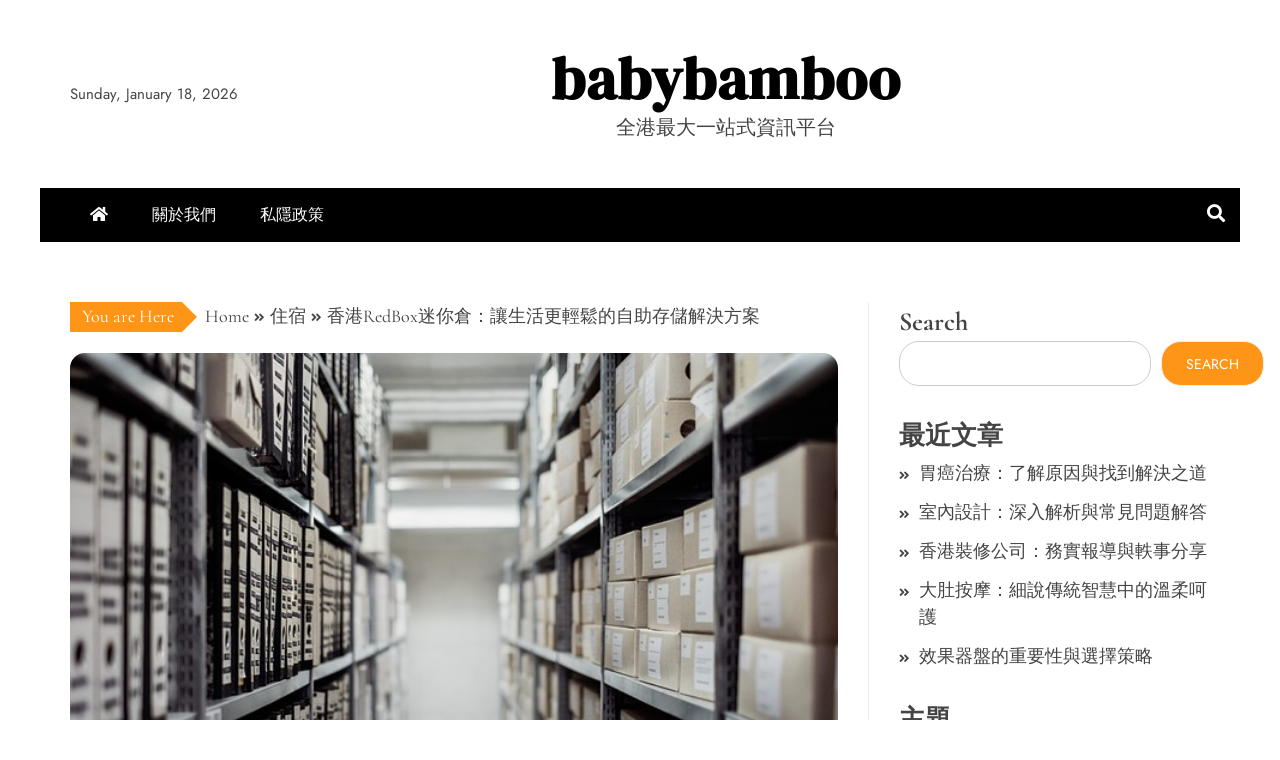

--- FILE ---
content_type: text/html; charset=UTF-8
request_url: https://babybamboo.com.hk/%E9%A6%99%E6%B8%AFredbox%E8%BF%B7%E4%BD%A0%E5%80%89%EF%BC%9A%E8%AE%93%E7%94%9F%E6%B4%BB%E6%9B%B4%E8%BC%95%E9%AC%86%E7%9A%84%E8%87%AA%E5%8A%A9%E5%AD%98%E5%84%B2%E8%A7%A3%E6%B1%BA%E6%96%B9%E6%A1%88/
body_size: 16348
content:
<!doctype html>
<html lang="en-US">

<head>
    <meta charset="UTF-8">
    <meta name="viewport" content="width=device-width, initial-scale=1">
    <link rel="profile" href="https://gmpg.org/xfn/11">

    <meta name='robots' content='index, follow, max-image-preview:large, max-snippet:-1, max-video-preview:-1' />

	<!-- This site is optimized with the Yoast SEO plugin v25.0 - https://yoast.com/wordpress/plugins/seo/ -->
	<title>香港RedBox迷你倉：讓生活更輕鬆的自助存儲解決方案 - babybamboo</title>
	<link rel="canonical" href="https://babybamboo.com.hk/香港redbox迷你倉：讓生活更輕鬆的自助存儲解決方案/" />
	<meta property="og:locale" content="en_US" />
	<meta property="og:type" content="article" />
	<meta property="og:title" content="香港RedBox迷你倉：讓生活更輕鬆的自助存儲解決方案 - babybamboo" />
	<meta property="og:description" content="生活在這個時代，空間不足的問題確實讓人們感到頭疼。無論是家裏堆積的雜物，還是公司裏需要存放的檔，實在是太多了，讓大家苦惱不已。好在香港RedBox迷你倉提供了一種方便的自助迷你倉解決方案，讓這一切變得簡單起來。 香港RedBox迷你倉憑藉其便捷的自助存儲服務，迅速成為市民們的熱門選擇。無論是搬家時需要臨時存放傢俱，還是換季衣物無處安放，迷你倉都能幫上大忙。更重要的是，RedBox迷你倉採用了先進的安全系統，24小時監控和嚴密的訪問控制，確保存放物品的安全無憂。 選擇自助迷你倉的一個巨大優勢在於靈活性。不同於傳統的大型倉庫，迷你倉的租賃期限和空間大小可以根據需求自由調整，用戶可以根據自己的具體情況靈活選擇。此外，RedBox迷你倉的自助服務讓存取物品更加方便，無需預約，隨時隨地都能輕鬆使用。 對於那些需要頻繁存取物品的人來說，迷你倉是一個絕佳的選擇。RedBox迷你倉在香港各地設有多個分店，無論住在哪個區，都能找到方便的存儲地點。而且，他們提供的多種倉型選擇，無論是存放少量個人物品，還是需要大空間存放企業物資，都能滿足需求。" />
	<meta property="og:url" content="https://babybamboo.com.hk/香港redbox迷你倉：讓生活更輕鬆的自助存儲解決方案/" />
	<meta property="og:site_name" content="babybamboo" />
	<meta property="article:published_time" content="2024-06-18T02:16:44+00:00" />
	<meta property="article:modified_time" content="2024-06-18T02:16:47+00:00" />
	<meta name="author" content="快閃 港Trend" />
	<meta name="twitter:card" content="summary_large_image" />
	<meta name="twitter:label1" content="Written by" />
	<meta name="twitter:data1" content="快閃 港Trend" />
	<script type="application/ld+json" class="yoast-schema-graph">{"@context":"https://schema.org","@graph":[{"@type":"WebPage","@id":"https://babybamboo.com.hk/%e9%a6%99%e6%b8%afredbox%e8%bf%b7%e4%bd%a0%e5%80%89%ef%bc%9a%e8%ae%93%e7%94%9f%e6%b4%bb%e6%9b%b4%e8%bc%95%e9%ac%86%e7%9a%84%e8%87%aa%e5%8a%a9%e5%ad%98%e5%84%b2%e8%a7%a3%e6%b1%ba%e6%96%b9%e6%a1%88/","url":"https://babybamboo.com.hk/%e9%a6%99%e6%b8%afredbox%e8%bf%b7%e4%bd%a0%e5%80%89%ef%bc%9a%e8%ae%93%e7%94%9f%e6%b4%bb%e6%9b%b4%e8%bc%95%e9%ac%86%e7%9a%84%e8%87%aa%e5%8a%a9%e5%ad%98%e5%84%b2%e8%a7%a3%e6%b1%ba%e6%96%b9%e6%a1%88/","name":"香港RedBox迷你倉：讓生活更輕鬆的自助存儲解決方案 - babybamboo","isPartOf":{"@id":"https://babybamboo.com.hk/#website"},"primaryImageOfPage":{"@id":"https://babybamboo.com.hk/%e9%a6%99%e6%b8%afredbox%e8%bf%b7%e4%bd%a0%e5%80%89%ef%bc%9a%e8%ae%93%e7%94%9f%e6%b4%bb%e6%9b%b4%e8%bc%95%e9%ac%86%e7%9a%84%e8%87%aa%e5%8a%a9%e5%ad%98%e5%84%b2%e8%a7%a3%e6%b1%ba%e6%96%b9%e6%a1%88/#primaryimage"},"image":{"@id":"https://babybamboo.com.hk/%e9%a6%99%e6%b8%afredbox%e8%bf%b7%e4%bd%a0%e5%80%89%ef%bc%9a%e8%ae%93%e7%94%9f%e6%b4%bb%e6%9b%b4%e8%bc%95%e9%ac%86%e7%9a%84%e8%87%aa%e5%8a%a9%e5%ad%98%e5%84%b2%e8%a7%a3%e6%b1%ba%e6%96%b9%e6%a1%88/#primaryimage"},"thumbnailUrl":"https://babybamboo.com.hk/wp-content/uploads/2024/06/RedBox迷你倉：讓生活更輕鬆的自助存儲解決方案.jpg","datePublished":"2024-06-18T02:16:44+00:00","dateModified":"2024-06-18T02:16:47+00:00","author":{"@id":"https://babybamboo.com.hk/#/schema/person/e04bc747bf40bccabec57d014c45752d"},"breadcrumb":{"@id":"https://babybamboo.com.hk/%e9%a6%99%e6%b8%afredbox%e8%bf%b7%e4%bd%a0%e5%80%89%ef%bc%9a%e8%ae%93%e7%94%9f%e6%b4%bb%e6%9b%b4%e8%bc%95%e9%ac%86%e7%9a%84%e8%87%aa%e5%8a%a9%e5%ad%98%e5%84%b2%e8%a7%a3%e6%b1%ba%e6%96%b9%e6%a1%88/#breadcrumb"},"inLanguage":"en-US","potentialAction":[{"@type":"ReadAction","target":["https://babybamboo.com.hk/%e9%a6%99%e6%b8%afredbox%e8%bf%b7%e4%bd%a0%e5%80%89%ef%bc%9a%e8%ae%93%e7%94%9f%e6%b4%bb%e6%9b%b4%e8%bc%95%e9%ac%86%e7%9a%84%e8%87%aa%e5%8a%a9%e5%ad%98%e5%84%b2%e8%a7%a3%e6%b1%ba%e6%96%b9%e6%a1%88/"]}]},{"@type":"ImageObject","inLanguage":"en-US","@id":"https://babybamboo.com.hk/%e9%a6%99%e6%b8%afredbox%e8%bf%b7%e4%bd%a0%e5%80%89%ef%bc%9a%e8%ae%93%e7%94%9f%e6%b4%bb%e6%9b%b4%e8%bc%95%e9%ac%86%e7%9a%84%e8%87%aa%e5%8a%a9%e5%ad%98%e5%84%b2%e8%a7%a3%e6%b1%ba%e6%96%b9%e6%a1%88/#primaryimage","url":"https://babybamboo.com.hk/wp-content/uploads/2024/06/RedBox迷你倉：讓生活更輕鬆的自助存儲解決方案.jpg","contentUrl":"https://babybamboo.com.hk/wp-content/uploads/2024/06/RedBox迷你倉：讓生活更輕鬆的自助存儲解決方案.jpg","width":640,"height":427},{"@type":"BreadcrumbList","@id":"https://babybamboo.com.hk/%e9%a6%99%e6%b8%afredbox%e8%bf%b7%e4%bd%a0%e5%80%89%ef%bc%9a%e8%ae%93%e7%94%9f%e6%b4%bb%e6%9b%b4%e8%bc%95%e9%ac%86%e7%9a%84%e8%87%aa%e5%8a%a9%e5%ad%98%e5%84%b2%e8%a7%a3%e6%b1%ba%e6%96%b9%e6%a1%88/#breadcrumb","itemListElement":[{"@type":"ListItem","position":1,"name":"Home","item":"https://babybamboo.com.hk/"},{"@type":"ListItem","position":2,"name":"香港RedBox迷你倉：讓生活更輕鬆的自助存儲解決方案"}]},{"@type":"WebSite","@id":"https://babybamboo.com.hk/#website","url":"https://babybamboo.com.hk/","name":"babybamboo","description":"全港最大一站式資訊平台","potentialAction":[{"@type":"SearchAction","target":{"@type":"EntryPoint","urlTemplate":"https://babybamboo.com.hk/?s={search_term_string}"},"query-input":{"@type":"PropertyValueSpecification","valueRequired":true,"valueName":"search_term_string"}}],"inLanguage":"en-US"},{"@type":"Person","@id":"https://babybamboo.com.hk/#/schema/person/e04bc747bf40bccabec57d014c45752d","name":"快閃 港Trend","image":{"@type":"ImageObject","inLanguage":"en-US","@id":"https://babybamboo.com.hk/#/schema/person/image/","url":"https://secure.gravatar.com/avatar/32f893caf394a5bece427d756b9675b2600ac6110e15fa9825fd1015316b0195?s=96&d=mm&r=g","contentUrl":"https://secure.gravatar.com/avatar/32f893caf394a5bece427d756b9675b2600ac6110e15fa9825fd1015316b0195?s=96&d=mm&r=g","caption":"快閃 港Trend"},"url":"https://babybamboo.com.hk/author/n8n/"}]}</script>
	<!-- / Yoast SEO plugin. -->


<link rel="alternate" type="application/rss+xml" title="babybamboo &raquo; Feed" href="https://babybamboo.com.hk/feed/" />
<link rel="alternate" type="application/rss+xml" title="babybamboo &raquo; Comments Feed" href="https://babybamboo.com.hk/comments/feed/" />
<link rel="alternate" type="application/rss+xml" title="babybamboo &raquo; 香港RedBox迷你倉：讓生活更輕鬆的自助存儲解決方案 Comments Feed" href="https://babybamboo.com.hk/%e9%a6%99%e6%b8%afredbox%e8%bf%b7%e4%bd%a0%e5%80%89%ef%bc%9a%e8%ae%93%e7%94%9f%e6%b4%bb%e6%9b%b4%e8%bc%95%e9%ac%86%e7%9a%84%e8%87%aa%e5%8a%a9%e5%ad%98%e5%84%b2%e8%a7%a3%e6%b1%ba%e6%96%b9%e6%a1%88/feed/" />
<link rel="alternate" title="oEmbed (JSON)" type="application/json+oembed" href="https://babybamboo.com.hk/wp-json/oembed/1.0/embed?url=https%3A%2F%2Fbabybamboo.com.hk%2F%25e9%25a6%2599%25e6%25b8%25afredbox%25e8%25bf%25b7%25e4%25bd%25a0%25e5%2580%2589%25ef%25bc%259a%25e8%25ae%2593%25e7%2594%259f%25e6%25b4%25bb%25e6%259b%25b4%25e8%25bc%2595%25e9%25ac%2586%25e7%259a%2584%25e8%2587%25aa%25e5%258a%25a9%25e5%25ad%2598%25e5%2584%25b2%25e8%25a7%25a3%25e6%25b1%25ba%25e6%2596%25b9%25e6%25a1%2588%2F" />
<link rel="alternate" title="oEmbed (XML)" type="text/xml+oembed" href="https://babybamboo.com.hk/wp-json/oembed/1.0/embed?url=https%3A%2F%2Fbabybamboo.com.hk%2F%25e9%25a6%2599%25e6%25b8%25afredbox%25e8%25bf%25b7%25e4%25bd%25a0%25e5%2580%2589%25ef%25bc%259a%25e8%25ae%2593%25e7%2594%259f%25e6%25b4%25bb%25e6%259b%25b4%25e8%25bc%2595%25e9%25ac%2586%25e7%259a%2584%25e8%2587%25aa%25e5%258a%25a9%25e5%25ad%2598%25e5%2584%25b2%25e8%25a7%25a3%25e6%25b1%25ba%25e6%2596%25b9%25e6%25a1%2588%2F&#038;format=xml" />
<style id='wp-img-auto-sizes-contain-inline-css' type='text/css'>
img:is([sizes=auto i],[sizes^="auto," i]){contain-intrinsic-size:3000px 1500px}
/*# sourceURL=wp-img-auto-sizes-contain-inline-css */
</style>
<style id='wp-emoji-styles-inline-css' type='text/css'>

	img.wp-smiley, img.emoji {
		display: inline !important;
		border: none !important;
		box-shadow: none !important;
		height: 1em !important;
		width: 1em !important;
		margin: 0 0.07em !important;
		vertical-align: -0.1em !important;
		background: none !important;
		padding: 0 !important;
	}
/*# sourceURL=wp-emoji-styles-inline-css */
</style>
<style id='wp-block-library-inline-css' type='text/css'>
:root{--wp-block-synced-color:#7a00df;--wp-block-synced-color--rgb:122,0,223;--wp-bound-block-color:var(--wp-block-synced-color);--wp-editor-canvas-background:#ddd;--wp-admin-theme-color:#007cba;--wp-admin-theme-color--rgb:0,124,186;--wp-admin-theme-color-darker-10:#006ba1;--wp-admin-theme-color-darker-10--rgb:0,107,160.5;--wp-admin-theme-color-darker-20:#005a87;--wp-admin-theme-color-darker-20--rgb:0,90,135;--wp-admin-border-width-focus:2px}@media (min-resolution:192dpi){:root{--wp-admin-border-width-focus:1.5px}}.wp-element-button{cursor:pointer}:root .has-very-light-gray-background-color{background-color:#eee}:root .has-very-dark-gray-background-color{background-color:#313131}:root .has-very-light-gray-color{color:#eee}:root .has-very-dark-gray-color{color:#313131}:root .has-vivid-green-cyan-to-vivid-cyan-blue-gradient-background{background:linear-gradient(135deg,#00d084,#0693e3)}:root .has-purple-crush-gradient-background{background:linear-gradient(135deg,#34e2e4,#4721fb 50%,#ab1dfe)}:root .has-hazy-dawn-gradient-background{background:linear-gradient(135deg,#faaca8,#dad0ec)}:root .has-subdued-olive-gradient-background{background:linear-gradient(135deg,#fafae1,#67a671)}:root .has-atomic-cream-gradient-background{background:linear-gradient(135deg,#fdd79a,#004a59)}:root .has-nightshade-gradient-background{background:linear-gradient(135deg,#330968,#31cdcf)}:root .has-midnight-gradient-background{background:linear-gradient(135deg,#020381,#2874fc)}:root{--wp--preset--font-size--normal:16px;--wp--preset--font-size--huge:42px}.has-regular-font-size{font-size:1em}.has-larger-font-size{font-size:2.625em}.has-normal-font-size{font-size:var(--wp--preset--font-size--normal)}.has-huge-font-size{font-size:var(--wp--preset--font-size--huge)}.has-text-align-center{text-align:center}.has-text-align-left{text-align:left}.has-text-align-right{text-align:right}.has-fit-text{white-space:nowrap!important}#end-resizable-editor-section{display:none}.aligncenter{clear:both}.items-justified-left{justify-content:flex-start}.items-justified-center{justify-content:center}.items-justified-right{justify-content:flex-end}.items-justified-space-between{justify-content:space-between}.screen-reader-text{border:0;clip-path:inset(50%);height:1px;margin:-1px;overflow:hidden;padding:0;position:absolute;width:1px;word-wrap:normal!important}.screen-reader-text:focus{background-color:#ddd;clip-path:none;color:#444;display:block;font-size:1em;height:auto;left:5px;line-height:normal;padding:15px 23px 14px;text-decoration:none;top:5px;width:auto;z-index:100000}html :where(.has-border-color){border-style:solid}html :where([style*=border-top-color]){border-top-style:solid}html :where([style*=border-right-color]){border-right-style:solid}html :where([style*=border-bottom-color]){border-bottom-style:solid}html :where([style*=border-left-color]){border-left-style:solid}html :where([style*=border-width]){border-style:solid}html :where([style*=border-top-width]){border-top-style:solid}html :where([style*=border-right-width]){border-right-style:solid}html :where([style*=border-bottom-width]){border-bottom-style:solid}html :where([style*=border-left-width]){border-left-style:solid}html :where(img[class*=wp-image-]){height:auto;max-width:100%}:where(figure){margin:0 0 1em}html :where(.is-position-sticky){--wp-admin--admin-bar--position-offset:var(--wp-admin--admin-bar--height,0px)}@media screen and (max-width:600px){html :where(.is-position-sticky){--wp-admin--admin-bar--position-offset:0px}}

/*# sourceURL=wp-block-library-inline-css */
</style><style id='wp-block-categories-inline-css' type='text/css'>
.wp-block-categories{box-sizing:border-box}.wp-block-categories.alignleft{margin-right:2em}.wp-block-categories.alignright{margin-left:2em}.wp-block-categories.wp-block-categories-dropdown.aligncenter{text-align:center}.wp-block-categories .wp-block-categories__label{display:block;width:100%}
/*# sourceURL=https://babybamboo.com.hk/wp-includes/blocks/categories/style.min.css */
</style>
<style id='wp-block-heading-inline-css' type='text/css'>
h1:where(.wp-block-heading).has-background,h2:where(.wp-block-heading).has-background,h3:where(.wp-block-heading).has-background,h4:where(.wp-block-heading).has-background,h5:where(.wp-block-heading).has-background,h6:where(.wp-block-heading).has-background{padding:1.25em 2.375em}h1.has-text-align-left[style*=writing-mode]:where([style*=vertical-lr]),h1.has-text-align-right[style*=writing-mode]:where([style*=vertical-rl]),h2.has-text-align-left[style*=writing-mode]:where([style*=vertical-lr]),h2.has-text-align-right[style*=writing-mode]:where([style*=vertical-rl]),h3.has-text-align-left[style*=writing-mode]:where([style*=vertical-lr]),h3.has-text-align-right[style*=writing-mode]:where([style*=vertical-rl]),h4.has-text-align-left[style*=writing-mode]:where([style*=vertical-lr]),h4.has-text-align-right[style*=writing-mode]:where([style*=vertical-rl]),h5.has-text-align-left[style*=writing-mode]:where([style*=vertical-lr]),h5.has-text-align-right[style*=writing-mode]:where([style*=vertical-rl]),h6.has-text-align-left[style*=writing-mode]:where([style*=vertical-lr]),h6.has-text-align-right[style*=writing-mode]:where([style*=vertical-rl]){rotate:180deg}
/*# sourceURL=https://babybamboo.com.hk/wp-includes/blocks/heading/style.min.css */
</style>
<style id='wp-block-latest-posts-inline-css' type='text/css'>
.wp-block-latest-posts{box-sizing:border-box}.wp-block-latest-posts.alignleft{margin-right:2em}.wp-block-latest-posts.alignright{margin-left:2em}.wp-block-latest-posts.wp-block-latest-posts__list{list-style:none}.wp-block-latest-posts.wp-block-latest-posts__list li{clear:both;overflow-wrap:break-word}.wp-block-latest-posts.is-grid{display:flex;flex-wrap:wrap}.wp-block-latest-posts.is-grid li{margin:0 1.25em 1.25em 0;width:100%}@media (min-width:600px){.wp-block-latest-posts.columns-2 li{width:calc(50% - .625em)}.wp-block-latest-posts.columns-2 li:nth-child(2n){margin-right:0}.wp-block-latest-posts.columns-3 li{width:calc(33.33333% - .83333em)}.wp-block-latest-posts.columns-3 li:nth-child(3n){margin-right:0}.wp-block-latest-posts.columns-4 li{width:calc(25% - .9375em)}.wp-block-latest-posts.columns-4 li:nth-child(4n){margin-right:0}.wp-block-latest-posts.columns-5 li{width:calc(20% - 1em)}.wp-block-latest-posts.columns-5 li:nth-child(5n){margin-right:0}.wp-block-latest-posts.columns-6 li{width:calc(16.66667% - 1.04167em)}.wp-block-latest-posts.columns-6 li:nth-child(6n){margin-right:0}}:root :where(.wp-block-latest-posts.is-grid){padding:0}:root :where(.wp-block-latest-posts.wp-block-latest-posts__list){padding-left:0}.wp-block-latest-posts__post-author,.wp-block-latest-posts__post-date{display:block;font-size:.8125em}.wp-block-latest-posts__post-excerpt,.wp-block-latest-posts__post-full-content{margin-bottom:1em;margin-top:.5em}.wp-block-latest-posts__featured-image a{display:inline-block}.wp-block-latest-posts__featured-image img{height:auto;max-width:100%;width:auto}.wp-block-latest-posts__featured-image.alignleft{float:left;margin-right:1em}.wp-block-latest-posts__featured-image.alignright{float:right;margin-left:1em}.wp-block-latest-posts__featured-image.aligncenter{margin-bottom:1em;text-align:center}
/*# sourceURL=https://babybamboo.com.hk/wp-includes/blocks/latest-posts/style.min.css */
</style>
<style id='wp-block-search-inline-css' type='text/css'>
.wp-block-search__button{margin-left:10px;word-break:normal}.wp-block-search__button.has-icon{line-height:0}.wp-block-search__button svg{height:1.25em;min-height:24px;min-width:24px;width:1.25em;fill:currentColor;vertical-align:text-bottom}:where(.wp-block-search__button){border:1px solid #ccc;padding:6px 10px}.wp-block-search__inside-wrapper{display:flex;flex:auto;flex-wrap:nowrap;max-width:100%}.wp-block-search__label{width:100%}.wp-block-search.wp-block-search__button-only .wp-block-search__button{box-sizing:border-box;display:flex;flex-shrink:0;justify-content:center;margin-left:0;max-width:100%}.wp-block-search.wp-block-search__button-only .wp-block-search__inside-wrapper{min-width:0!important;transition-property:width}.wp-block-search.wp-block-search__button-only .wp-block-search__input{flex-basis:100%;transition-duration:.3s}.wp-block-search.wp-block-search__button-only.wp-block-search__searchfield-hidden,.wp-block-search.wp-block-search__button-only.wp-block-search__searchfield-hidden .wp-block-search__inside-wrapper{overflow:hidden}.wp-block-search.wp-block-search__button-only.wp-block-search__searchfield-hidden .wp-block-search__input{border-left-width:0!important;border-right-width:0!important;flex-basis:0;flex-grow:0;margin:0;min-width:0!important;padding-left:0!important;padding-right:0!important;width:0!important}:where(.wp-block-search__input){appearance:none;border:1px solid #949494;flex-grow:1;font-family:inherit;font-size:inherit;font-style:inherit;font-weight:inherit;letter-spacing:inherit;line-height:inherit;margin-left:0;margin-right:0;min-width:3rem;padding:8px;text-decoration:unset!important;text-transform:inherit}:where(.wp-block-search__button-inside .wp-block-search__inside-wrapper){background-color:#fff;border:1px solid #949494;box-sizing:border-box;padding:4px}:where(.wp-block-search__button-inside .wp-block-search__inside-wrapper) .wp-block-search__input{border:none;border-radius:0;padding:0 4px}:where(.wp-block-search__button-inside .wp-block-search__inside-wrapper) .wp-block-search__input:focus{outline:none}:where(.wp-block-search__button-inside .wp-block-search__inside-wrapper) :where(.wp-block-search__button){padding:4px 8px}.wp-block-search.aligncenter .wp-block-search__inside-wrapper{margin:auto}.wp-block[data-align=right] .wp-block-search.wp-block-search__button-only .wp-block-search__inside-wrapper{float:right}
/*# sourceURL=https://babybamboo.com.hk/wp-includes/blocks/search/style.min.css */
</style>
<style id='wp-block-search-theme-inline-css' type='text/css'>
.wp-block-search .wp-block-search__label{font-weight:700}.wp-block-search__button{border:1px solid #ccc;padding:.375em .625em}
/*# sourceURL=https://babybamboo.com.hk/wp-includes/blocks/search/theme.min.css */
</style>
<style id='wp-block-group-inline-css' type='text/css'>
.wp-block-group{box-sizing:border-box}:where(.wp-block-group.wp-block-group-is-layout-constrained){position:relative}
/*# sourceURL=https://babybamboo.com.hk/wp-includes/blocks/group/style.min.css */
</style>
<style id='wp-block-group-theme-inline-css' type='text/css'>
:where(.wp-block-group.has-background){padding:1.25em 2.375em}
/*# sourceURL=https://babybamboo.com.hk/wp-includes/blocks/group/theme.min.css */
</style>
<style id='global-styles-inline-css' type='text/css'>
:root{--wp--preset--aspect-ratio--square: 1;--wp--preset--aspect-ratio--4-3: 4/3;--wp--preset--aspect-ratio--3-4: 3/4;--wp--preset--aspect-ratio--3-2: 3/2;--wp--preset--aspect-ratio--2-3: 2/3;--wp--preset--aspect-ratio--16-9: 16/9;--wp--preset--aspect-ratio--9-16: 9/16;--wp--preset--color--black: #000000;--wp--preset--color--cyan-bluish-gray: #abb8c3;--wp--preset--color--white: #ffffff;--wp--preset--color--pale-pink: #f78da7;--wp--preset--color--vivid-red: #cf2e2e;--wp--preset--color--luminous-vivid-orange: #ff6900;--wp--preset--color--luminous-vivid-amber: #fcb900;--wp--preset--color--light-green-cyan: #7bdcb5;--wp--preset--color--vivid-green-cyan: #00d084;--wp--preset--color--pale-cyan-blue: #8ed1fc;--wp--preset--color--vivid-cyan-blue: #0693e3;--wp--preset--color--vivid-purple: #9b51e0;--wp--preset--gradient--vivid-cyan-blue-to-vivid-purple: linear-gradient(135deg,rgb(6,147,227) 0%,rgb(155,81,224) 100%);--wp--preset--gradient--light-green-cyan-to-vivid-green-cyan: linear-gradient(135deg,rgb(122,220,180) 0%,rgb(0,208,130) 100%);--wp--preset--gradient--luminous-vivid-amber-to-luminous-vivid-orange: linear-gradient(135deg,rgb(252,185,0) 0%,rgb(255,105,0) 100%);--wp--preset--gradient--luminous-vivid-orange-to-vivid-red: linear-gradient(135deg,rgb(255,105,0) 0%,rgb(207,46,46) 100%);--wp--preset--gradient--very-light-gray-to-cyan-bluish-gray: linear-gradient(135deg,rgb(238,238,238) 0%,rgb(169,184,195) 100%);--wp--preset--gradient--cool-to-warm-spectrum: linear-gradient(135deg,rgb(74,234,220) 0%,rgb(151,120,209) 20%,rgb(207,42,186) 40%,rgb(238,44,130) 60%,rgb(251,105,98) 80%,rgb(254,248,76) 100%);--wp--preset--gradient--blush-light-purple: linear-gradient(135deg,rgb(255,206,236) 0%,rgb(152,150,240) 100%);--wp--preset--gradient--blush-bordeaux: linear-gradient(135deg,rgb(254,205,165) 0%,rgb(254,45,45) 50%,rgb(107,0,62) 100%);--wp--preset--gradient--luminous-dusk: linear-gradient(135deg,rgb(255,203,112) 0%,rgb(199,81,192) 50%,rgb(65,88,208) 100%);--wp--preset--gradient--pale-ocean: linear-gradient(135deg,rgb(255,245,203) 0%,rgb(182,227,212) 50%,rgb(51,167,181) 100%);--wp--preset--gradient--electric-grass: linear-gradient(135deg,rgb(202,248,128) 0%,rgb(113,206,126) 100%);--wp--preset--gradient--midnight: linear-gradient(135deg,rgb(2,3,129) 0%,rgb(40,116,252) 100%);--wp--preset--font-size--small: 13px;--wp--preset--font-size--medium: 20px;--wp--preset--font-size--large: 36px;--wp--preset--font-size--x-large: 42px;--wp--preset--spacing--20: 0.44rem;--wp--preset--spacing--30: 0.67rem;--wp--preset--spacing--40: 1rem;--wp--preset--spacing--50: 1.5rem;--wp--preset--spacing--60: 2.25rem;--wp--preset--spacing--70: 3.38rem;--wp--preset--spacing--80: 5.06rem;--wp--preset--shadow--natural: 6px 6px 9px rgba(0, 0, 0, 0.2);--wp--preset--shadow--deep: 12px 12px 50px rgba(0, 0, 0, 0.4);--wp--preset--shadow--sharp: 6px 6px 0px rgba(0, 0, 0, 0.2);--wp--preset--shadow--outlined: 6px 6px 0px -3px rgb(255, 255, 255), 6px 6px rgb(0, 0, 0);--wp--preset--shadow--crisp: 6px 6px 0px rgb(0, 0, 0);}:where(.is-layout-flex){gap: 0.5em;}:where(.is-layout-grid){gap: 0.5em;}body .is-layout-flex{display: flex;}.is-layout-flex{flex-wrap: wrap;align-items: center;}.is-layout-flex > :is(*, div){margin: 0;}body .is-layout-grid{display: grid;}.is-layout-grid > :is(*, div){margin: 0;}:where(.wp-block-columns.is-layout-flex){gap: 2em;}:where(.wp-block-columns.is-layout-grid){gap: 2em;}:where(.wp-block-post-template.is-layout-flex){gap: 1.25em;}:where(.wp-block-post-template.is-layout-grid){gap: 1.25em;}.has-black-color{color: var(--wp--preset--color--black) !important;}.has-cyan-bluish-gray-color{color: var(--wp--preset--color--cyan-bluish-gray) !important;}.has-white-color{color: var(--wp--preset--color--white) !important;}.has-pale-pink-color{color: var(--wp--preset--color--pale-pink) !important;}.has-vivid-red-color{color: var(--wp--preset--color--vivid-red) !important;}.has-luminous-vivid-orange-color{color: var(--wp--preset--color--luminous-vivid-orange) !important;}.has-luminous-vivid-amber-color{color: var(--wp--preset--color--luminous-vivid-amber) !important;}.has-light-green-cyan-color{color: var(--wp--preset--color--light-green-cyan) !important;}.has-vivid-green-cyan-color{color: var(--wp--preset--color--vivid-green-cyan) !important;}.has-pale-cyan-blue-color{color: var(--wp--preset--color--pale-cyan-blue) !important;}.has-vivid-cyan-blue-color{color: var(--wp--preset--color--vivid-cyan-blue) !important;}.has-vivid-purple-color{color: var(--wp--preset--color--vivid-purple) !important;}.has-black-background-color{background-color: var(--wp--preset--color--black) !important;}.has-cyan-bluish-gray-background-color{background-color: var(--wp--preset--color--cyan-bluish-gray) !important;}.has-white-background-color{background-color: var(--wp--preset--color--white) !important;}.has-pale-pink-background-color{background-color: var(--wp--preset--color--pale-pink) !important;}.has-vivid-red-background-color{background-color: var(--wp--preset--color--vivid-red) !important;}.has-luminous-vivid-orange-background-color{background-color: var(--wp--preset--color--luminous-vivid-orange) !important;}.has-luminous-vivid-amber-background-color{background-color: var(--wp--preset--color--luminous-vivid-amber) !important;}.has-light-green-cyan-background-color{background-color: var(--wp--preset--color--light-green-cyan) !important;}.has-vivid-green-cyan-background-color{background-color: var(--wp--preset--color--vivid-green-cyan) !important;}.has-pale-cyan-blue-background-color{background-color: var(--wp--preset--color--pale-cyan-blue) !important;}.has-vivid-cyan-blue-background-color{background-color: var(--wp--preset--color--vivid-cyan-blue) !important;}.has-vivid-purple-background-color{background-color: var(--wp--preset--color--vivid-purple) !important;}.has-black-border-color{border-color: var(--wp--preset--color--black) !important;}.has-cyan-bluish-gray-border-color{border-color: var(--wp--preset--color--cyan-bluish-gray) !important;}.has-white-border-color{border-color: var(--wp--preset--color--white) !important;}.has-pale-pink-border-color{border-color: var(--wp--preset--color--pale-pink) !important;}.has-vivid-red-border-color{border-color: var(--wp--preset--color--vivid-red) !important;}.has-luminous-vivid-orange-border-color{border-color: var(--wp--preset--color--luminous-vivid-orange) !important;}.has-luminous-vivid-amber-border-color{border-color: var(--wp--preset--color--luminous-vivid-amber) !important;}.has-light-green-cyan-border-color{border-color: var(--wp--preset--color--light-green-cyan) !important;}.has-vivid-green-cyan-border-color{border-color: var(--wp--preset--color--vivid-green-cyan) !important;}.has-pale-cyan-blue-border-color{border-color: var(--wp--preset--color--pale-cyan-blue) !important;}.has-vivid-cyan-blue-border-color{border-color: var(--wp--preset--color--vivid-cyan-blue) !important;}.has-vivid-purple-border-color{border-color: var(--wp--preset--color--vivid-purple) !important;}.has-vivid-cyan-blue-to-vivid-purple-gradient-background{background: var(--wp--preset--gradient--vivid-cyan-blue-to-vivid-purple) !important;}.has-light-green-cyan-to-vivid-green-cyan-gradient-background{background: var(--wp--preset--gradient--light-green-cyan-to-vivid-green-cyan) !important;}.has-luminous-vivid-amber-to-luminous-vivid-orange-gradient-background{background: var(--wp--preset--gradient--luminous-vivid-amber-to-luminous-vivid-orange) !important;}.has-luminous-vivid-orange-to-vivid-red-gradient-background{background: var(--wp--preset--gradient--luminous-vivid-orange-to-vivid-red) !important;}.has-very-light-gray-to-cyan-bluish-gray-gradient-background{background: var(--wp--preset--gradient--very-light-gray-to-cyan-bluish-gray) !important;}.has-cool-to-warm-spectrum-gradient-background{background: var(--wp--preset--gradient--cool-to-warm-spectrum) !important;}.has-blush-light-purple-gradient-background{background: var(--wp--preset--gradient--blush-light-purple) !important;}.has-blush-bordeaux-gradient-background{background: var(--wp--preset--gradient--blush-bordeaux) !important;}.has-luminous-dusk-gradient-background{background: var(--wp--preset--gradient--luminous-dusk) !important;}.has-pale-ocean-gradient-background{background: var(--wp--preset--gradient--pale-ocean) !important;}.has-electric-grass-gradient-background{background: var(--wp--preset--gradient--electric-grass) !important;}.has-midnight-gradient-background{background: var(--wp--preset--gradient--midnight) !important;}.has-small-font-size{font-size: var(--wp--preset--font-size--small) !important;}.has-medium-font-size{font-size: var(--wp--preset--font-size--medium) !important;}.has-large-font-size{font-size: var(--wp--preset--font-size--large) !important;}.has-x-large-font-size{font-size: var(--wp--preset--font-size--x-large) !important;}
/*# sourceURL=global-styles-inline-css */
</style>

<style id='classic-theme-styles-inline-css' type='text/css'>
/*! This file is auto-generated */
.wp-block-button__link{color:#fff;background-color:#32373c;border-radius:9999px;box-shadow:none;text-decoration:none;padding:calc(.667em + 2px) calc(1.333em + 2px);font-size:1.125em}.wp-block-file__button{background:#32373c;color:#fff;text-decoration:none}
/*# sourceURL=/wp-includes/css/classic-themes.min.css */
</style>
<link rel='stylesheet' id='falcha-news-google-fonts-css' href='https://babybamboo.com.hk/wp-content/fonts/bbed915f12f3c75bad8baebc6400c453.css?ver=1.0.0' type='text/css' media='all' />
<link rel='stylesheet' id='font-awesome-5-css' href='https://babybamboo.com.hk/wp-content/themes/falcha-news/candidthemes/assets/framework/font-awesome-5/css/all.min.css?ver=20151215' type='text/css' media='all' />
<link rel='stylesheet' id='slick-css-css' href='https://babybamboo.com.hk/wp-content/themes/falcha-news/candidthemes/assets/framework/slick/slick.css?ver=6.9' type='text/css' media='all' />
<link rel='stylesheet' id='slick-theme-css-css' href='https://babybamboo.com.hk/wp-content/themes/falcha-news/candidthemes/assets/framework/slick/slick-theme.css?ver=6.9' type='text/css' media='all' />
<link rel='stylesheet' id='falcha-news-style-css' href='https://babybamboo.com.hk/wp-content/themes/falcha-news/style.css?ver=6.9' type='text/css' media='all' />
<style id='falcha-news-style-inline-css' type='text/css'>
.site-branding h1, .site-branding p.site-title,.ct-dark-mode .site-title a, .site-title, .site-title a, .site-title a:hover, .site-title a:visited:hover { color: #000000; }.entry-content a, .entry-title a:hover, .related-title a:hover, .posts-navigation .nav-previous a:hover, .post-navigation .nav-previous a:hover, .posts-navigation .nav-next a:hover, .post-navigation .nav-next a:hover, #comments .comment-content a:hover, #comments .comment-author a:hover, .offcanvas-menu nav ul.top-menu li a:hover, .offcanvas-menu nav ul.top-menu li.current-menu-item > a, .error-404-title, #falcha-news-breadcrumbs a:hover, a:visited:hover, .widget_falcha_news_category_tabbed_widget.widget ul.ct-nav-tabs li a, .entry-footer span:hover, .entry-footer span:hover a, .entry-footer span:focus, .entry-footer span:focus a, .widget li a:hover, .widget li a:focus, .widget li:hover:before, .widget li:focus:before   { color : #ff9516; }.candid-falcha-post-format, .falcha-news-featured-block .falcha-news-col-2 .candid-falcha-post-format, .cat-links a,.top-bar,.main-navigation ul li a:hover, .main-navigation ul li.current-menu-item > a, .main-navigation ul li a:hover, .main-navigation ul li.current-menu-item > a, .trending-title, .search-form input[type=submit], input[type=submit], input[type="submit"], ::selection, #toTop, .breadcrumbs span.breadcrumb, article.sticky .falcha-news-content-container, .candid-pagination .page-numbers.current, .candid-pagination .page-numbers:hover, .ct-title-head, .widget-title:before, .widget ul.ct-nav-tabs:before, .widget ul.ct-nav-tabs li.ct-title-head:hover, .widget ul.ct-nav-tabs li.ct-title-head.ui-tabs-active,.wp-block-search__button { background-color : #ff9516; }.candid-falcha-post-format, .falcha-news-featured-block .falcha-news-col-2 .candid-falcha-post-format, blockquote, .search-form input[type="submit"], input[type="submit"], .candid-pagination .page-numbers { border-color : #ff9516; }.cat-links a:focus{ outline : 1px dashed #ff9516; }.ct-post-overlay .post-content, .ct-post-overlay .post-content a, .widget .ct-post-overlay .post-content a, .widget .ct-post-overlay .post-content a:visited, .ct-post-overlay .post-content a:visited:hover, .slide-details:hover .cat-links a { color: #fff; }@media (min-width: 1600px){.ct-boxed #page{max-width : 1500px; }}
/*# sourceURL=falcha-news-style-inline-css */
</style>
<script type="text/javascript" src="https://babybamboo.com.hk/wp-includes/js/jquery/jquery.min.js?ver=3.7.1" id="jquery-core-js"></script>
<script type="text/javascript" src="https://babybamboo.com.hk/wp-includes/js/jquery/jquery-migrate.min.js?ver=3.4.1" id="jquery-migrate-js"></script>
<link rel="https://api.w.org/" href="https://babybamboo.com.hk/wp-json/" /><link rel="alternate" title="JSON" type="application/json" href="https://babybamboo.com.hk/wp-json/wp/v2/posts/299" /><link rel="EditURI" type="application/rsd+xml" title="RSD" href="https://babybamboo.com.hk/xmlrpc.php?rsd" />
<meta name="generator" content="WordPress 6.9" />
<link rel='shortlink' href='https://babybamboo.com.hk/?p=299' />
<link rel="pingback" href="https://babybamboo.com.hk/xmlrpc.php"></head>

<body class="wp-singular post-template-default single single-post postid-299 single-format-standard wp-embed-responsive wp-theme-falcha-news ct-bg ct-boxed ct-sticky-sidebar right-sidebar" itemtype="https://schema.org/Blog" itemscope>
        <div id="page" class="site">
                <a class="skip-link screen-reader-text" href="#content">Skip to content</a>
                    <!-- Preloader -->
            <div id="loader-wrapper">
                <div id="loader"></div>

                <div class="loader-section section-left"></div>
                <div class="loader-section section-right"></div>

            </div>
                <header id="masthead" class="site-header" itemtype="https://schema.org/WPHeader" itemscope>
                    <div class="overlay"></div>
                                <div class="logo-wrapper-block">
                                <div class="container-inner clearfix logo-wrapper-container">
                    <div class="header-mid-left clearfix">
                        
                        <div class="ct-clock float-left">
                            <div id="ct-date">
                                Sunday, January 18, 2026                            </div>
                        </div>

                                                                </div>
                    <!-- .header-mid-left -->

                    <div class="logo-wrapper">
                        <div class="site-branding">

                            <div class="falcha-news-logo-container">
                                                                    <p class="site-title"><a href="https://babybamboo.com.hk/" rel="home">babybamboo</a></p>
                                                                    <p class="site-description">全港最大一站式資訊平台</p>
                                                            </div> <!-- falcha-news-logo-container -->
                        </div><!-- .site-branding -->
                    </div> <!-- .logo-wrapper -->

                    <div class="header-mid-right clearfix">
                                            </div>
                    <!-- .header-mid-right -->

                </div> <!-- .container-inner -->
                </div> <!-- .logo-wrapper-block -->
                <div class="falcha-news-menu-container sticky-header">
            <div class="container-inner clearfix">
                <nav id="site-navigation"
                     class="main-navigation" itemtype="https://schema.org/SiteNavigationElement" itemscope>
                    <div class="navbar-header clearfix">
                        <button class="menu-toggle" aria-controls="primary-menu"
                                aria-expanded="false">
                            <span> </span>
                        </button>
                    </div>
                    <ul id="primary-menu" class="nav navbar-nav nav-menu">
                                                    <li class=""><a href="https://babybamboo.com.hk/">
                                    <i class="fa fa-home"></i> </a></li>
                                                <li id="menu-item-13" class="menu-item menu-item-type-post_type menu-item-object-page menu-item-13"><a target="_blank" href="https://babybamboo.com.hk/%e9%97%9c%e6%96%bc%e6%88%91%e5%80%91/">關於我們</a></li>
<li id="menu-item-14" class="menu-item menu-item-type-post_type menu-item-object-page menu-item-14"><a target="_blank" href="https://babybamboo.com.hk/%e7%a7%81%e9%9a%b1%e6%94%bf%e7%ad%96/">私隱政策</a></li>
                    </ul>
                </nav><!-- #site-navigation -->

                                    <div class="ct-menu-search"><a class="search-icon-box" href="#"> <i class="fa fa-search"></i>
                        </a></div>
                    <div class="top-bar-search">
                        <form role="search" method="get" class="search-form" action="https://babybamboo.com.hk/">
				<label>
					<span class="screen-reader-text">Search for:</span>
					<input type="search" class="search-field" placeholder="Search &hellip;" value="" name="s" />
				</label>
				<input type="submit" class="search-submit" value="Search" />
			</form>                        <button type="button" class="close"></button>
                    </div>
                            </div> <!-- .container-inner -->
        </div> <!-- falcha-news-menu-container -->
                </header><!-- #masthead -->
        
        <div id="content" class="site-content">
                        <div class="container-inner ct-container-main clearfix">
    <div id="primary" class="content-area">
        <main id="main" class="site-main">

                            <div class="breadcrumbs">
                    <div class='breadcrumbs init-animate clearfix'><span class='breadcrumb'>You are Here</span><div id='falcha-news-breadcrumbs' class='clearfix'><div role="navigation" aria-label="Breadcrumbs" class="breadcrumb-trail breadcrumbs" itemprop="breadcrumb"><ul class="trail-items" itemscope itemtype="http://schema.org/BreadcrumbList"><meta name="numberOfItems" content="3" /><meta name="itemListOrder" content="Ascending" /><li itemprop="itemListElement" itemscope itemtype="http://schema.org/ListItem" class="trail-item trail-begin"><a href="https://babybamboo.com.hk" rel="home"><span itemprop="name">Home</span></a><meta itemprop="position" content="1" /></li><li itemprop="itemListElement" itemscope itemtype="http://schema.org/ListItem" class="trail-item"><a href="https://babybamboo.com.hk/category/%e4%bd%8f%e5%ae%bf/"><span itemprop="name">住宿</span></a><meta itemprop="position" content="2" /></li><li itemprop="itemListElement" itemscope itemtype="http://schema.org/ListItem" class="trail-item trail-end"><span itemprop="name">香港RedBox迷你倉：讓生活更輕鬆的自助存儲解決方案</span><meta itemprop="position" content="3" /></li></ul></div></div></div>                </div>
                                <article id="post-299" class="post-299 post type-post status-publish format-standard has-post-thumbnail hentry category-23" itemtype="https://schema.org/CreativeWork" itemscope>
        <div class="falcha-news-content-container falcha-news-has-thumbnail">
                    <div class="post-thumb">
                
            <div class="post-thumbnail">
                <img width="640" height="427" src="https://babybamboo.com.hk/wp-content/uploads/2024/06/RedBox迷你倉：讓生活更輕鬆的自助存儲解決方案.jpg" class="attachment-falcha-news-large-thumb size-falcha-news-large-thumb wp-post-image" alt="香港RedBox迷你倉：讓生活更輕鬆的自助存儲解決方案" itemprop="image" decoding="async" fetchpriority="high" srcset="https://babybamboo.com.hk/wp-content/uploads/2024/06/RedBox迷你倉：讓生活更輕鬆的自助存儲解決方案.jpg 640w, https://babybamboo.com.hk/wp-content/uploads/2024/06/RedBox迷你倉：讓生活更輕鬆的自助存儲解決方案-300x200.jpg 300w" sizes="(max-width: 640px) 100vw, 640px" />            </div><!-- .post-thumbnail -->

                    </div>
                <div class="falcha-news-content-area">
            <header class="entry-header">

                <div class="post-meta">
                    <span class="cat-links"><a class="ct-cat-item-23" href="https://babybamboo.com.hk/category/%e4%bd%8f%e5%ae%bf/"  rel="category tag">住宿</a> </span>                </div>
                <h1 class="entry-title" itemprop="headline">香港RedBox迷你倉：讓生活更輕鬆的自助存儲解決方案</h1>                    <div class="entry-meta">
                        <span class="posted-on"><i class="fas fa-calendar-alt"></i><a href="https://babybamboo.com.hk/%e9%a6%99%e6%b8%afredbox%e8%bf%b7%e4%bd%a0%e5%80%89%ef%bc%9a%e8%ae%93%e7%94%9f%e6%b4%bb%e6%9b%b4%e8%bc%95%e9%ac%86%e7%9a%84%e8%87%aa%e5%8a%a9%e5%ad%98%e5%84%b2%e8%a7%a3%e6%b1%ba%e6%96%b9%e6%a1%88/" rel="bookmark"><time class="entry-date published" datetime="2024-06-18T02:16:44+00:00" itemprop="datePublished">June 18, 2024</time><time class="updated" datetime="2024-06-18T02:16:47+00:00" itemprop="dateModified">June 18, 2024</time></a></span><span class="byline"> <span class="author vcard" itemprop="author" itemtype="https://schema.org/Person" itemscope><i class="fa fa-user"></i><a class="url fn n" href="https://babybamboo.com.hk/author/n8n/" rel="author"><span class="author-name" itemprop="name">快閃 港Trend</span></a></span></span>                    </div><!-- .entry-meta -->
                            </header><!-- .entry-header -->


            <div class="entry-content">
                <p dir="ltr">生活在這個時代，空間不足的問題確實讓人們感到頭疼。無論是家裏堆積的雜物，還是公司裏需要存放的檔，實在是太多了，讓大家苦惱不已。好在香港RedBox迷你倉提供了一種方便的自助迷你倉解決方案，讓這一切變得簡單起來。</p>
<p dir="ltr">香港RedBox迷你倉憑藉其便捷的自助存儲服務，迅速成為市民們的熱門選擇。無論是搬家時需要臨時存放傢俱，還是換季衣物無處安放，迷你倉都能幫上大忙。更重要的是，RedBox迷你倉採用了先進的安全系統，24小時監控和嚴密的訪問控制，確保存放物品的安全無憂。</p>
<p dir="ltr">選擇<a href="https://www.redboxstorage.com.hk/zh-HK" target="_blank" rel="noopener">自助迷你倉</a>的一個巨大優勢在於靈活性。不同於傳統的大型倉庫，迷你倉的租賃期限和空間大小可以根據需求自由調整，用戶可以根據自己的具體情況靈活選擇。此外，RedBox迷你倉的自助服務讓存取物品更加方便，無需預約，隨時隨地都能輕鬆使用。</p>
<p dir="ltr">對於那些需要頻繁存取物品的人來說，迷你倉是一個絕佳的選擇。RedBox迷你倉在香港各地設有多個分店，無論住在哪個區，都能找到方便的存儲地點。而且，他們提供的多種倉型選擇，無論是存放少量個人物品，還是需要大空間存放企業物資，都能滿足需求。</p>

                            </div>
            <!-- .entry-content -->

            <footer class="entry-footer">
                            </footer><!-- .entry-footer -->

                    <div class="meta_bottom">
            <div class="text_share header-text">Share</div>
            <div class="post-share">
                <a target="_blank" href="https://www.facebook.com/sharer/sharer.php?u=https://babybamboo.com.hk/%e9%a6%99%e6%b8%afredbox%e8%bf%b7%e4%bd%a0%e5%80%89%ef%bc%9a%e8%ae%93%e7%94%9f%e6%b4%bb%e6%9b%b4%e8%bc%95%e9%ac%86%e7%9a%84%e8%87%aa%e5%8a%a9%e5%ad%98%e5%84%b2%e8%a7%a3%e6%b1%ba%e6%96%b9%e6%a1%88/">
                    <i class="fab fa-facebook-f"></i>
                    Facebook                </a>
                <a target="_blank" href="http://twitter.com/share?text=香港RedBox迷你倉：讓生活更輕鬆的自助存儲解決方案&#038;url=https://babybamboo.com.hk/%e9%a6%99%e6%b8%afredbox%e8%bf%b7%e4%bd%a0%e5%80%89%ef%bc%9a%e8%ae%93%e7%94%9f%e6%b4%bb%e6%9b%b4%e8%bc%95%e9%ac%86%e7%9a%84%e8%87%aa%e5%8a%a9%e5%ad%98%e5%84%b2%e8%a7%a3%e6%b1%ba%e6%96%b9%e6%a1%88/">
                    <i class="fa fa-twitter"></i>
                    Twitter                </a>
                <a target="_blank" href="http://pinterest.com/pin/create/button/?url=https://babybamboo.com.hk/%e9%a6%99%e6%b8%afredbox%e8%bf%b7%e4%bd%a0%e5%80%89%ef%bc%9a%e8%ae%93%e7%94%9f%e6%b4%bb%e6%9b%b4%e8%bc%95%e9%ac%86%e7%9a%84%e8%87%aa%e5%8a%a9%e5%ad%98%e5%84%b2%e8%a7%a3%e6%b1%ba%e6%96%b9%e6%a1%88/&#038;media=https://babybamboo.com.hk/wp-content/uploads/2024/06/RedBox迷你倉：讓生活更輕鬆的自助存儲解決方案.jpg&#038;description=香港RedBox迷你倉：讓生活更輕鬆的自助存儲解決方案">
                    <i class="fab fa-pinterest-p"></i>
                    Pinterest                </a>
                <a target="_blank" href="http://www.linkedin.com/shareArticle?mini=true&#038;title=香港RedBox迷你倉：讓生活更輕鬆的自助存儲解決方案&#038;url=https://babybamboo.com.hk/%e9%a6%99%e6%b8%afredbox%e8%bf%b7%e4%bd%a0%e5%80%89%ef%bc%9a%e8%ae%93%e7%94%9f%e6%b4%bb%e6%9b%b4%e8%bc%95%e9%ac%86%e7%9a%84%e8%87%aa%e5%8a%a9%e5%ad%98%e5%84%b2%e8%a7%a3%e6%b1%ba%e6%96%b9%e6%a1%88/">
                    <i class="fab fa-linkedin-in"></i>
                    Linkedin
                </a>
            </div>
        </div>
                </div> <!-- .falcha-news-content-area -->
    </div> <!-- .falcha-news-content-container -->
</article><!-- #post-299 -->

	<nav class="navigation post-navigation" aria-label="Posts">
		<h2 class="screen-reader-text">Post navigation</h2>
		<div class="nav-links"><div class="nav-previous"><a href="https://babybamboo.com.hk/%e5%a6%82%e4%bd%95%e6%89%93%e9%80%a0%e5%ae%8c%e7%be%8e%e9%ab%94%e6%85%8b%ef%bc%8c%e5%b0%b1%e5%be%9e%e5%a2%9e%e8%82%8c%e9%a4%90%e5%96%ae%e9%96%8b%e5%a7%8b%ef%bc%81/" rel="prev">如何打造完美體態，就從增肌餐單開始！</a></div><div class="nav-next"><a href="https://babybamboo.com.hk/%e7%82%ba%e4%bb%80%e9%ba%bc%e5%a4%a7%e5%ae%b6%e9%83%bd%e5%81%9a%e8%91%89%e9%bb%83%e7%b4%a0%e6%8e%a8%e4%bb%8b%ef%bc%9f%e4%bf%9d%e8%ad%b7%e8%a6%96%e5%8a%9b%e7%9a%84%e5%a5%bd%e5%b9%ab%e6%89%8b/" rel="next">為什麼大家都做葉黃素推介？保護視力的好幫手</a></div></div>
	</nav>                <div class="related-pots-block">
                                            <h2 class="widget-title">
                            Related Posts                        </h2>
                                        <ul class="related-post-entries clearfix">
                                                    <li>
                                                                    <figure class="widget-image">
                                        <a href="https://babybamboo.com.hk/%e9%a6%99%e6%b8%af%e4%bd%8f%e5%ae%85%e5%bc%8f%e6%b5%b7%e6%99%af%e9%85%92%e5%ba%97%ef%bc%8c%e5%93%81%e5%91%b3%e5%ae%b6%e5%ba%ad%e5%bc%8f%e9%85%92%e5%ba%97%e6%9c%88%e7%a7%9f%e6%9c%8d%e5%8b%99/">
                                            <img width="350" height="220" src="https://babybamboo.com.hk/wp-content/uploads/2024/04/istockphoto-154945734-612x612-1-350x220.jpg" class="attachment-falcha-news-small-thumb size-falcha-news-small-thumb wp-post-image" alt="" decoding="async" />                                        </a>
                                    </figure>
                                                                <div class="featured-desc">
                                    <h2 class="related-title">
                                        <a href="https://babybamboo.com.hk/%e9%a6%99%e6%b8%af%e4%bd%8f%e5%ae%85%e5%bc%8f%e6%b5%b7%e6%99%af%e9%85%92%e5%ba%97%ef%bc%8c%e5%93%81%e5%91%b3%e5%ae%b6%e5%ba%ad%e5%bc%8f%e9%85%92%e5%ba%97%e6%9c%88%e7%a7%9f%e6%9c%8d%e5%8b%99/">
                                            香港住宅式海景酒店，品味家庭式酒店月租服務                                        </a>
                                    </h2>
                                    <div class="entry-meta">
                                        <span class="posted-on"><i class="fas fa-calendar-alt"></i><a href="https://babybamboo.com.hk/%e9%a6%99%e6%b8%af%e4%bd%8f%e5%ae%85%e5%bc%8f%e6%b5%b7%e6%99%af%e9%85%92%e5%ba%97%ef%bc%8c%e5%93%81%e5%91%b3%e5%ae%b6%e5%ba%ad%e5%bc%8f%e9%85%92%e5%ba%97%e6%9c%88%e7%a7%9f%e6%9c%8d%e5%8b%99/" rel="bookmark"><time class="entry-date published" datetime="2024-04-17T07:03:01+00:00" itemprop="datePublished">April 17, 2024</time><time class="updated" datetime="2024-04-17T07:03:02+00:00" itemprop="dateModified">April 17, 2024</time></a></span>                                    </div><!-- .entry-meta -->
                                </div>
                            </li>
                                            </ul>
                </div> <!-- .related-post-block -->
                
<div id="comments" class="comments-area">

    	<div id="respond" class="comment-respond">
		<h3 id="reply-title" class="comment-reply-title">Leave a Reply <small><a rel="nofollow" id="cancel-comment-reply-link" href="/%E9%A6%99%E6%B8%AFredbox%E8%BF%B7%E4%BD%A0%E5%80%89%EF%BC%9A%E8%AE%93%E7%94%9F%E6%B4%BB%E6%9B%B4%E8%BC%95%E9%AC%86%E7%9A%84%E8%87%AA%E5%8A%A9%E5%AD%98%E5%84%B2%E8%A7%A3%E6%B1%BA%E6%96%B9%E6%A1%88/#respond" style="display:none;">Cancel reply</a></small></h3><form action="https://babybamboo.com.hk/wp-comments-post.php" method="post" id="commentform" class="comment-form"><p class="comment-notes"><span id="email-notes">Your email address will not be published.</span> <span class="required-field-message">Required fields are marked <span class="required">*</span></span></p><p class="comment-form-comment"><label for="comment">Comment <span class="required">*</span></label> <textarea id="comment" name="comment" cols="45" rows="8" maxlength="65525" required></textarea></p><p class="comment-form-author"><label for="author">Name <span class="required">*</span></label> <input id="author" name="author" type="text" value="" size="30" maxlength="245" autocomplete="name" required /></p>
<p class="comment-form-email"><label for="email">Email <span class="required">*</span></label> <input id="email" name="email" type="email" value="" size="30" maxlength="100" aria-describedby="email-notes" autocomplete="email" required /></p>
<p class="comment-form-url"><label for="url">Website</label> <input id="url" name="url" type="url" value="" size="30" maxlength="200" autocomplete="url" /></p>
<p class="comment-form-cookies-consent"><input id="wp-comment-cookies-consent" name="wp-comment-cookies-consent" type="checkbox" value="yes" /> <label for="wp-comment-cookies-consent">Save my name, email, and website in this browser for the next time I comment.</label></p>
<p class="form-submit"><input name="submit" type="submit" id="submit" class="submit" value="Post Comment" /> <input type='hidden' name='comment_post_ID' value='299' id='comment_post_ID' />
<input type='hidden' name='comment_parent' id='comment_parent' value='0' />
</p></form>	</div><!-- #respond -->
	</div><!-- #comments -->
        </main><!-- #main -->
    </div><!-- #primary -->


<aside id="secondary" class="widget-area" itemtype="https://schema.org/WPSideBar" itemscope>
    <div class="ct-sidebar-wrapper">
	<div class="sidebar-widget-container"><section id="block-2" class="widget widget_block widget_search"><form role="search" method="get" action="https://babybamboo.com.hk/" class="wp-block-search__button-outside wp-block-search__text-button wp-block-search"    ><label class="wp-block-search__label" for="wp-block-search__input-1" >Search</label><div class="wp-block-search__inside-wrapper" ><input class="wp-block-search__input" id="wp-block-search__input-1" placeholder="" value="" type="search" name="s" required /><button aria-label="Search" class="wp-block-search__button wp-element-button" type="submit" >Search</button></div></form></section></div> <div class="sidebar-widget-container"><section id="block-3" class="widget widget_block">
<div class="wp-block-group"><div class="wp-block-group__inner-container is-layout-flow wp-block-group-is-layout-flow">
<h2 class="wp-block-heading">最近文章</h2>


<ul class="wp-block-latest-posts__list wp-block-latest-posts"><li><a class="wp-block-latest-posts__post-title" href="https://babybamboo.com.hk/%e8%83%83%e7%99%8c%e6%b2%bb%e7%99%82%ef%bc%9a%e4%ba%86%e8%a7%a3%e5%8e%9f%e5%9b%a0%e8%88%87%e6%89%be%e5%88%b0%e8%a7%a3%e6%b1%ba%e4%b9%8b%e9%81%93/">胃癌治療：了解原因與找到解決之道</a></li>
<li><a class="wp-block-latest-posts__post-title" href="https://babybamboo.com.hk/%e5%ae%a4%e5%85%a7%e8%a8%ad%e8%a8%88%ef%bc%9a%e6%b7%b1%e5%85%a5%e8%a7%a3%e6%9e%90%e8%88%87%e5%b8%b8%e8%a6%8b%e5%95%8f%e9%a1%8c%e8%a7%a3%e7%ad%94/">室內設計：深入解析與常見問題解答</a></li>
<li><a class="wp-block-latest-posts__post-title" href="https://babybamboo.com.hk/%e9%a6%99%e6%b8%af%e8%a3%9d%e4%bf%ae%e5%85%ac%e5%8f%b8%ef%bc%9a%e5%8b%99%e5%af%a6%e5%a0%b1%e5%b0%8e%e8%88%87%e8%bb%bc%e4%ba%8b%e5%88%86%e4%ba%ab/">香港裝修公司：務實報導與軼事分享</a></li>
<li><a class="wp-block-latest-posts__post-title" href="https://babybamboo.com.hk/%e5%a4%a7%e8%82%9a%e6%8c%89%e6%91%a9%ef%bc%9a%e7%b4%b0%e8%aa%aa%e5%82%b3%e7%b5%b1%e6%99%ba%e6%85%a7%e4%b8%ad%e7%9a%84%e6%ba%ab%e6%9f%94%e5%91%b5%e8%ad%b7/">大肚按摩：細說傳統智慧中的溫柔呵護</a></li>
<li><a class="wp-block-latest-posts__post-title" href="https://babybamboo.com.hk/%e6%95%88%e6%9e%9c%e5%99%a8%e7%9b%a4%e7%9a%84%e9%87%8d%e8%a6%81%e6%80%a7%e8%88%87%e9%81%b8%e6%93%87%e7%ad%96%e7%95%a5/">效果器盤的重要性與選擇策略</a></li>
</ul></div></div>
</section></div> <div class="sidebar-widget-container"><section id="block-4" class="widget widget_block">
<div class="wp-block-group"><div class="wp-block-group__inner-container is-layout-flow wp-block-group-is-layout-flow"></div></div>
</section></div> <div class="sidebar-widget-container"><section id="block-5" class="widget widget_block">
<div class="wp-block-group"><div class="wp-block-group__inner-container is-layout-flow wp-block-group-is-layout-flow"></div></div>
</section></div> <div class="sidebar-widget-container"><section id="block-6" class="widget widget_block">
<div class="wp-block-group"><div class="wp-block-group__inner-container is-layout-flow wp-block-group-is-layout-flow">
<h2 class="wp-block-heading">主題</h2>


<ul class="wp-block-categories-list wp-block-categories">	<li class="cat-item cat-item-1"><a href="https://babybamboo.com.hk/category/uncategorized/">Uncategorized</a>
</li>
	<li class="cat-item cat-item-65"><a href="https://babybamboo.com.hk/category/%e4%b8%ad%e9%86%ab%e4%bf%9d%e5%81%a5/">中醫保健</a>
</li>
	<li class="cat-item cat-item-67"><a href="https://babybamboo.com.hk/category/%e4%ba%ba%e7%94%9f%e5%93%b2%e5%ad%b8/">人生哲學</a>
</li>
	<li class="cat-item cat-item-23"><a href="https://babybamboo.com.hk/category/%e4%bd%8f%e5%ae%bf/">住宿</a>
</li>
	<li class="cat-item cat-item-36"><a href="https://babybamboo.com.hk/category/%e4%bf%9d%e9%9a%aa/">保險</a>
</li>
	<li class="cat-item cat-item-51"><a href="https://babybamboo.com.hk/category/%e5%80%8b%e4%ba%ba%e7%90%86%e8%b2%a1/">個人理財</a>
</li>
	<li class="cat-item cat-item-8"><a href="https://babybamboo.com.hk/category/%e5%81%a5%e5%ba%b7/">健康</a>
</li>
	<li class="cat-item cat-item-64"><a href="https://babybamboo.com.hk/category/%e5%81%a5%e5%ba%b7%e7%94%9f%e6%b4%bb%e7%bf%92%e6%85%a3/">健康生活習慣</a>
</li>
	<li class="cat-item cat-item-48"><a href="https://babybamboo.com.hk/category/%e5%81%a5%e5%ba%b7%e8%88%87%e5%81%a5%e8%ba%ab/">健康與健身</a>
</li>
	<li class="cat-item cat-item-53"><a href="https://babybamboo.com.hk/category/%e5%90%84%e5%9c%8b%e7%be%8e%e9%a3%9f%e4%bb%8b%e7%b4%b9/">各國美食介紹</a>
</li>
	<li class="cat-item cat-item-29"><a href="https://babybamboo.com.hk/category/%e5%95%86%e6%a5%ad/">商業</a>
</li>
	<li class="cat-item cat-item-47"><a href="https://babybamboo.com.hk/category/%e5%95%86%e6%a5%ad%e8%88%87%e5%89%b5%e6%a5%ad/">商業與創業</a>
</li>
	<li class="cat-item cat-item-57"><a href="https://babybamboo.com.hk/category/%e5%9c%a8%e7%b7%9a%e6%95%99%e8%82%b2/">在線教育</a>
</li>
	<li class="cat-item cat-item-38"><a href="https://babybamboo.com.hk/category/%e5%a9%9a%e5%a7%bb/">婚姻</a>
</li>
	<li class="cat-item cat-item-44"><a href="https://babybamboo.com.hk/category/%e5%a9%a6%e5%a5%b3/">婦女</a>
</li>
	<li class="cat-item cat-item-28"><a href="https://babybamboo.com.hk/category/%e5%ad%b8%e7%bf%92/">學習</a>
</li>
	<li class="cat-item cat-item-33"><a href="https://babybamboo.com.hk/category/%e5%ae%b6%e5%b1%85/">家居</a>
</li>
	<li class="cat-item cat-item-42"><a href="https://babybamboo.com.hk/category/%e5%ae%b6%e5%b1%85%e6%b8%85%e6%bd%94/">家居清潔</a>
</li>
	<li class="cat-item cat-item-9"><a href="https://babybamboo.com.hk/category/%e5%af%b5%e7%89%a9/">寵物</a>
</li>
	<li class="cat-item cat-item-61"><a href="https://babybamboo.com.hk/category/%e5%b0%8f%e4%bc%81%e6%a5%ad%e7%b6%93%e7%87%9f/">小企業經營</a>
</li>
	<li class="cat-item cat-item-54"><a href="https://babybamboo.com.hk/category/%e5%b1%85%e5%ae%b6%e8%a8%ad%e8%a8%88%e8%88%87%e8%a3%9d%e4%bf%ae/">居家設計與裝修</a>
</li>
	<li class="cat-item cat-item-14"><a href="https://babybamboo.com.hk/category/%e6%85%88%e5%96%84/">慈善</a>
</li>
	<li class="cat-item cat-item-10"><a href="https://babybamboo.com.hk/category/%e6%89%8b%e9%8c%b6/">手錶</a>
</li>
	<li class="cat-item cat-item-5"><a href="https://babybamboo.com.hk/category/%e6%8a%95%e8%b3%87/">投資</a>
</li>
	<li class="cat-item cat-item-56"><a href="https://babybamboo.com.hk/category/%e6%8a%95%e8%b3%87%e7%90%86%e8%b2%a1/">投資理財</a>
</li>
	<li class="cat-item cat-item-12"><a href="https://babybamboo.com.hk/category/%e6%95%99%e8%82%b2/">教育</a>
</li>
	<li class="cat-item cat-item-45"><a href="https://babybamboo.com.hk/category/%e6%95%b8%e7%a2%bc%e7%94%a2%e5%93%81%e8%a9%95%e6%b8%ac/">數碼產品評測</a>
</li>
	<li class="cat-item cat-item-22"><a href="https://babybamboo.com.hk/category/%e6%97%85%e8%a1%8c/">旅行</a>
</li>
	<li class="cat-item cat-item-62"><a href="https://babybamboo.com.hk/category/%e6%97%85%e9%81%8a%e4%bd%8f%e5%ae%bf%e6%8e%a8%e8%96%a6/">旅遊住宿推薦</a>
</li>
	<li class="cat-item cat-item-52"><a href="https://babybamboo.com.hk/category/%e6%97%85%e9%81%8a%e8%88%87%e6%8e%a2%e9%9a%aa/">旅遊與探險</a>
</li>
	<li class="cat-item cat-item-60"><a href="https://babybamboo.com.hk/category/%e6%99%82%e5%b0%9a%e8%88%87%e7%a9%bf%e6%90%ad/">時尚與穿搭</a>
</li>
	<li class="cat-item cat-item-19"><a href="https://babybamboo.com.hk/category/%e7%89%a9%e6%a5%ad/">物業</a>
</li>
	<li class="cat-item cat-item-50"><a href="https://babybamboo.com.hk/category/%e7%94%9f%e6%b4%bb%e6%96%b9%e5%bc%8f%e8%88%87%e5%80%8b%e4%ba%ba%e6%88%90%e9%95%b7/">生活方式與個人成長</a>
</li>
	<li class="cat-item cat-item-20"><a href="https://babybamboo.com.hk/category/%e7%94%9f%e8%82%b2/">生育</a>
</li>
	<li class="cat-item cat-item-59"><a href="https://babybamboo.com.hk/category/%e7%96%be%e7%97%85%e9%a0%90%e9%98%b2%e8%88%87%e6%b2%bb%e7%99%82/">疾病預防與治療</a>
</li>
	<li class="cat-item cat-item-17"><a href="https://babybamboo.com.hk/category/%e7%a4%be%e6%9c%83/">社會</a>
</li>
	<li class="cat-item cat-item-58"><a href="https://babybamboo.com.hk/category/%e7%a4%be%e6%9c%83%e8%ad%b0%e9%a1%8c%e8%88%87%e5%85%ac%e5%85%b1%e6%94%bf%e7%ad%96/">社會議題與公共政策</a>
</li>
	<li class="cat-item cat-item-3"><a href="https://babybamboo.com.hk/category/%e7%a6%ae%e5%93%81/">禮品</a>
</li>
	<li class="cat-item cat-item-66"><a href="https://babybamboo.com.hk/category/%e7%a7%91%e6%8a%80%e8%88%87%e5%89%b5%e6%96%b0/">科技與創新</a>
</li>
	<li class="cat-item cat-item-35"><a href="https://babybamboo.com.hk/category/%e7%a7%9f%e8%b5%81/">租赁</a>
</li>
	<li class="cat-item cat-item-15"><a href="https://babybamboo.com.hk/category/%e7%a7%bb%e6%b0%91/">移民</a>
</li>
	<li class="cat-item cat-item-27"><a href="https://babybamboo.com.hk/category/%e7%b5%90%e5%a9%9a/">結婚</a>
</li>
	<li class="cat-item cat-item-40"><a href="https://babybamboo.com.hk/category/%e7%b6%b2%e8%b3%bc/">網購</a>
</li>
	<li class="cat-item cat-item-16"><a href="https://babybamboo.com.hk/category/%e7%be%8e%e5%ae%b9/">美容</a>
</li>
	<li class="cat-item cat-item-46"><a href="https://babybamboo.com.hk/category/%e7%be%8e%e5%ae%b9%e8%88%87%e8%ad%b7%e8%86%9a/">美容與護膚</a>
</li>
	<li class="cat-item cat-item-30"><a href="https://babybamboo.com.hk/category/%e8%82%a1%e7%a5%a8/">股票</a>
</li>
	<li class="cat-item cat-item-18"><a href="https://babybamboo.com.hk/category/%e8%82%b2%e5%85%92/">育兒</a>
</li>
	<li class="cat-item cat-item-31"><a href="https://babybamboo.com.hk/category/%e8%84%ab%e6%af%9b/">脫毛</a>
</li>
	<li class="cat-item cat-item-34"><a href="https://babybamboo.com.hk/category/%e7%be%8e%e5%ae%b9/%e8%84%b1%e6%af%9b/">脱毛</a>
</li>
	<li class="cat-item cat-item-37"><a href="https://babybamboo.com.hk/category/%e8%88%88%e8%b6%a3/">興趣</a>
</li>
	<li class="cat-item cat-item-11"><a href="https://babybamboo.com.hk/category/%e8%a3%9d%e4%bf%ae/">裝修</a>
</li>
	<li class="cat-item cat-item-13"><a href="https://babybamboo.com.hk/category/%e8%a8%82%e8%a3%bd/">訂製</a>
</li>
	<li class="cat-item cat-item-4"><a href="https://babybamboo.com.hk/category/%e8%b2%b8%e6%ac%be/">貸款</a>
</li>
	<li class="cat-item cat-item-7"><a href="https://babybamboo.com.hk/category/%e8%b3%bc%e7%89%a9/">購物</a>
</li>
	<li class="cat-item cat-item-55"><a href="https://babybamboo.com.hk/category/%e8%bb%9f%e4%bb%b6%e9%96%8b%e7%99%bc/">軟件開發</a>
</li>
	<li class="cat-item cat-item-43"><a href="https://babybamboo.com.hk/category/%e8%be%a6%e5%85%ac%e5%ae%a4/">辦公室</a>
</li>
	<li class="cat-item cat-item-6"><a href="https://babybamboo.com.hk/category/%e8%bf%b7%e4%bd%a0%e5%80%89/">迷你倉</a>
</li>
	<li class="cat-item cat-item-41"><a href="https://babybamboo.com.hk/category/%e9%85%92%e9%a1%9e/">酒類</a>
</li>
	<li class="cat-item cat-item-39"><a href="https://babybamboo.com.hk/category/%e9%9f%b3%e6%a8%82/">音樂</a>
</li>
	<li class="cat-item cat-item-63"><a href="https://babybamboo.com.hk/category/%e9%9f%b3%e6%a8%82%e8%88%87%e8%97%9d%e6%96%87%e8%b3%87%e8%a8%8a/">音樂與藝文資訊</a>
</li>
	<li class="cat-item cat-item-49"><a href="https://babybamboo.com.hk/category/%e9%a3%9f%e7%89%a9%e8%88%87%e6%96%99%e7%90%86/">食物與料理</a>
</li>
	<li class="cat-item cat-item-32"><a href="https://babybamboo.com.hk/category/%e9%a3%b2%e9%a3%9f/">飲食</a>
</li>
</ul></div></div>
</section></div>     </div>
</aside><!-- #secondary -->
</div> <!-- .container-inner -->
</div><!-- #content -->
        <footer id="colophon" class="site-footer">
            
            <div class="site-info" itemtype="https://schema.org/WPFooter" itemscope>
                <div class="container-inner">
                                            <span class="copy-right-text">All Rights Reserved 2023.</span><br>
                    
                    <a href="https://wordpress.org/" target="_blank">
                        Proudly powered by WordPress                    </a>
                    <span class="sep"> | </span>
                    Theme: Falcha News by <a href="https://www.candidthemes.com/" target="_blank">Candid Themes</a>.                </div> <!-- .container-inner -->
            </div><!-- .site-info -->
                </footer><!-- #colophon -->
        
            <a id="toTop" class="go-to-top" href="#" title="Go to Top">
                <i class="fa fa-angle-double-up"></i>
            </a>

</div><!-- #page -->

<script type="speculationrules">
{"prefetch":[{"source":"document","where":{"and":[{"href_matches":"/*"},{"not":{"href_matches":["/wp-*.php","/wp-admin/*","/wp-content/uploads/*","/wp-content/*","/wp-content/plugins/*","/wp-content/themes/falcha-news/*","/*\\?(.+)"]}},{"not":{"selector_matches":"a[rel~=\"nofollow\"]"}},{"not":{"selector_matches":".no-prefetch, .no-prefetch a"}}]},"eagerness":"conservative"}]}
</script>
<script type="text/javascript" src="https://babybamboo.com.hk/wp-content/themes/falcha-news/candidthemes/assets/framework/slick/slick.min.js?ver=20151217" id="slick-js"></script>
<script type="text/javascript" src="https://babybamboo.com.hk/wp-includes/js/jquery/ui/core.min.js?ver=1.13.3" id="jquery-ui-core-js"></script>
<script type="text/javascript" src="https://babybamboo.com.hk/wp-includes/js/jquery/ui/tabs.min.js?ver=1.13.3" id="jquery-ui-tabs-js"></script>
<script type="text/javascript" src="https://babybamboo.com.hk/wp-content/themes/falcha-news/js/navigation.js?ver=20151215" id="falcha-news-navigation-js"></script>
<script type="text/javascript" src="https://babybamboo.com.hk/wp-content/themes/falcha-news/candidthemes/assets/framework/marquee/jquery.marquee.js?ver=20151215" id="marquee-js"></script>
<script type="text/javascript" src="https://babybamboo.com.hk/wp-content/themes/falcha-news/js/skip-link-focus-fix.js?ver=20151215" id="falcha-news-skip-link-focus-fix-js"></script>
<script type="text/javascript" src="https://babybamboo.com.hk/wp-content/themes/falcha-news/candidthemes/assets/js/theia-sticky-sidebar.js?ver=20151215" id="theia-sticky-sidebar-js"></script>
<script type="text/javascript" src="https://babybamboo.com.hk/wp-includes/js/comment-reply.min.js?ver=6.9" id="comment-reply-js" async="async" data-wp-strategy="async" fetchpriority="low"></script>
<script type="text/javascript" src="https://babybamboo.com.hk/wp-content/themes/falcha-news/candidthemes/assets/js/custom.js?ver=20151215" id="falcha-news-custom-js"></script>
<script id="wp-emoji-settings" type="application/json">
{"baseUrl":"https://s.w.org/images/core/emoji/17.0.2/72x72/","ext":".png","svgUrl":"https://s.w.org/images/core/emoji/17.0.2/svg/","svgExt":".svg","source":{"concatemoji":"https://babybamboo.com.hk/wp-includes/js/wp-emoji-release.min.js?ver=6.9"}}
</script>
<script type="module">
/* <![CDATA[ */
/*! This file is auto-generated */
const a=JSON.parse(document.getElementById("wp-emoji-settings").textContent),o=(window._wpemojiSettings=a,"wpEmojiSettingsSupports"),s=["flag","emoji"];function i(e){try{var t={supportTests:e,timestamp:(new Date).valueOf()};sessionStorage.setItem(o,JSON.stringify(t))}catch(e){}}function c(e,t,n){e.clearRect(0,0,e.canvas.width,e.canvas.height),e.fillText(t,0,0);t=new Uint32Array(e.getImageData(0,0,e.canvas.width,e.canvas.height).data);e.clearRect(0,0,e.canvas.width,e.canvas.height),e.fillText(n,0,0);const a=new Uint32Array(e.getImageData(0,0,e.canvas.width,e.canvas.height).data);return t.every((e,t)=>e===a[t])}function p(e,t){e.clearRect(0,0,e.canvas.width,e.canvas.height),e.fillText(t,0,0);var n=e.getImageData(16,16,1,1);for(let e=0;e<n.data.length;e++)if(0!==n.data[e])return!1;return!0}function u(e,t,n,a){switch(t){case"flag":return n(e,"\ud83c\udff3\ufe0f\u200d\u26a7\ufe0f","\ud83c\udff3\ufe0f\u200b\u26a7\ufe0f")?!1:!n(e,"\ud83c\udde8\ud83c\uddf6","\ud83c\udde8\u200b\ud83c\uddf6")&&!n(e,"\ud83c\udff4\udb40\udc67\udb40\udc62\udb40\udc65\udb40\udc6e\udb40\udc67\udb40\udc7f","\ud83c\udff4\u200b\udb40\udc67\u200b\udb40\udc62\u200b\udb40\udc65\u200b\udb40\udc6e\u200b\udb40\udc67\u200b\udb40\udc7f");case"emoji":return!a(e,"\ud83e\u1fac8")}return!1}function f(e,t,n,a){let r;const o=(r="undefined"!=typeof WorkerGlobalScope&&self instanceof WorkerGlobalScope?new OffscreenCanvas(300,150):document.createElement("canvas")).getContext("2d",{willReadFrequently:!0}),s=(o.textBaseline="top",o.font="600 32px Arial",{});return e.forEach(e=>{s[e]=t(o,e,n,a)}),s}function r(e){var t=document.createElement("script");t.src=e,t.defer=!0,document.head.appendChild(t)}a.supports={everything:!0,everythingExceptFlag:!0},new Promise(t=>{let n=function(){try{var e=JSON.parse(sessionStorage.getItem(o));if("object"==typeof e&&"number"==typeof e.timestamp&&(new Date).valueOf()<e.timestamp+604800&&"object"==typeof e.supportTests)return e.supportTests}catch(e){}return null}();if(!n){if("undefined"!=typeof Worker&&"undefined"!=typeof OffscreenCanvas&&"undefined"!=typeof URL&&URL.createObjectURL&&"undefined"!=typeof Blob)try{var e="postMessage("+f.toString()+"("+[JSON.stringify(s),u.toString(),c.toString(),p.toString()].join(",")+"));",a=new Blob([e],{type:"text/javascript"});const r=new Worker(URL.createObjectURL(a),{name:"wpTestEmojiSupports"});return void(r.onmessage=e=>{i(n=e.data),r.terminate(),t(n)})}catch(e){}i(n=f(s,u,c,p))}t(n)}).then(e=>{for(const n in e)a.supports[n]=e[n],a.supports.everything=a.supports.everything&&a.supports[n],"flag"!==n&&(a.supports.everythingExceptFlag=a.supports.everythingExceptFlag&&a.supports[n]);var t;a.supports.everythingExceptFlag=a.supports.everythingExceptFlag&&!a.supports.flag,a.supports.everything||((t=a.source||{}).concatemoji?r(t.concatemoji):t.wpemoji&&t.twemoji&&(r(t.twemoji),r(t.wpemoji)))});
//# sourceURL=https://babybamboo.com.hk/wp-includes/js/wp-emoji-loader.min.js
/* ]]> */
</script>

</body>
</html>


<!-- Page cached by LiteSpeed Cache 7.1 on 2026-01-18 08:14:48 -->